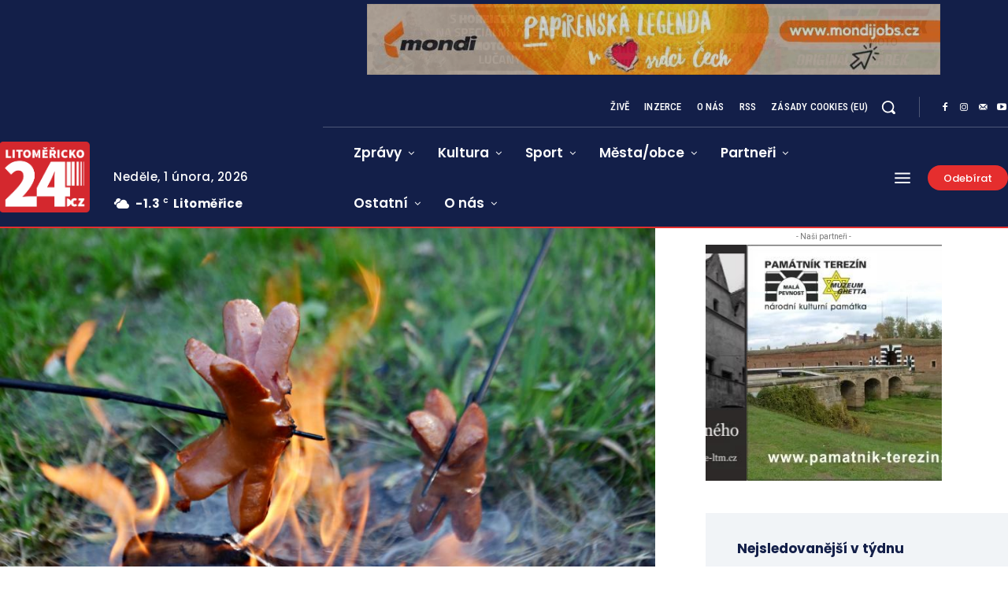

--- FILE ---
content_type: text/html; charset=utf-8
request_url: https://www.google.com/recaptcha/api2/anchor?ar=1&k=6Lcnv6orAAAAAICwJRsZV1uAA5Uh7lX5GPQxE6KZ&co=aHR0cHM6Ly93d3cubGl0b21lcmlja28yNC5jejo0NDM.&hl=cs&v=N67nZn4AqZkNcbeMu4prBgzg&theme=light&size=normal&anchor-ms=20000&execute-ms=30000&cb=kr0c92bjo3z2
body_size: 49534
content:
<!DOCTYPE HTML><html dir="ltr" lang="cs"><head><meta http-equiv="Content-Type" content="text/html; charset=UTF-8">
<meta http-equiv="X-UA-Compatible" content="IE=edge">
<title>reCAPTCHA</title>
<style type="text/css">
/* cyrillic-ext */
@font-face {
  font-family: 'Roboto';
  font-style: normal;
  font-weight: 400;
  font-stretch: 100%;
  src: url(//fonts.gstatic.com/s/roboto/v48/KFO7CnqEu92Fr1ME7kSn66aGLdTylUAMa3GUBHMdazTgWw.woff2) format('woff2');
  unicode-range: U+0460-052F, U+1C80-1C8A, U+20B4, U+2DE0-2DFF, U+A640-A69F, U+FE2E-FE2F;
}
/* cyrillic */
@font-face {
  font-family: 'Roboto';
  font-style: normal;
  font-weight: 400;
  font-stretch: 100%;
  src: url(//fonts.gstatic.com/s/roboto/v48/KFO7CnqEu92Fr1ME7kSn66aGLdTylUAMa3iUBHMdazTgWw.woff2) format('woff2');
  unicode-range: U+0301, U+0400-045F, U+0490-0491, U+04B0-04B1, U+2116;
}
/* greek-ext */
@font-face {
  font-family: 'Roboto';
  font-style: normal;
  font-weight: 400;
  font-stretch: 100%;
  src: url(//fonts.gstatic.com/s/roboto/v48/KFO7CnqEu92Fr1ME7kSn66aGLdTylUAMa3CUBHMdazTgWw.woff2) format('woff2');
  unicode-range: U+1F00-1FFF;
}
/* greek */
@font-face {
  font-family: 'Roboto';
  font-style: normal;
  font-weight: 400;
  font-stretch: 100%;
  src: url(//fonts.gstatic.com/s/roboto/v48/KFO7CnqEu92Fr1ME7kSn66aGLdTylUAMa3-UBHMdazTgWw.woff2) format('woff2');
  unicode-range: U+0370-0377, U+037A-037F, U+0384-038A, U+038C, U+038E-03A1, U+03A3-03FF;
}
/* math */
@font-face {
  font-family: 'Roboto';
  font-style: normal;
  font-weight: 400;
  font-stretch: 100%;
  src: url(//fonts.gstatic.com/s/roboto/v48/KFO7CnqEu92Fr1ME7kSn66aGLdTylUAMawCUBHMdazTgWw.woff2) format('woff2');
  unicode-range: U+0302-0303, U+0305, U+0307-0308, U+0310, U+0312, U+0315, U+031A, U+0326-0327, U+032C, U+032F-0330, U+0332-0333, U+0338, U+033A, U+0346, U+034D, U+0391-03A1, U+03A3-03A9, U+03B1-03C9, U+03D1, U+03D5-03D6, U+03F0-03F1, U+03F4-03F5, U+2016-2017, U+2034-2038, U+203C, U+2040, U+2043, U+2047, U+2050, U+2057, U+205F, U+2070-2071, U+2074-208E, U+2090-209C, U+20D0-20DC, U+20E1, U+20E5-20EF, U+2100-2112, U+2114-2115, U+2117-2121, U+2123-214F, U+2190, U+2192, U+2194-21AE, U+21B0-21E5, U+21F1-21F2, U+21F4-2211, U+2213-2214, U+2216-22FF, U+2308-230B, U+2310, U+2319, U+231C-2321, U+2336-237A, U+237C, U+2395, U+239B-23B7, U+23D0, U+23DC-23E1, U+2474-2475, U+25AF, U+25B3, U+25B7, U+25BD, U+25C1, U+25CA, U+25CC, U+25FB, U+266D-266F, U+27C0-27FF, U+2900-2AFF, U+2B0E-2B11, U+2B30-2B4C, U+2BFE, U+3030, U+FF5B, U+FF5D, U+1D400-1D7FF, U+1EE00-1EEFF;
}
/* symbols */
@font-face {
  font-family: 'Roboto';
  font-style: normal;
  font-weight: 400;
  font-stretch: 100%;
  src: url(//fonts.gstatic.com/s/roboto/v48/KFO7CnqEu92Fr1ME7kSn66aGLdTylUAMaxKUBHMdazTgWw.woff2) format('woff2');
  unicode-range: U+0001-000C, U+000E-001F, U+007F-009F, U+20DD-20E0, U+20E2-20E4, U+2150-218F, U+2190, U+2192, U+2194-2199, U+21AF, U+21E6-21F0, U+21F3, U+2218-2219, U+2299, U+22C4-22C6, U+2300-243F, U+2440-244A, U+2460-24FF, U+25A0-27BF, U+2800-28FF, U+2921-2922, U+2981, U+29BF, U+29EB, U+2B00-2BFF, U+4DC0-4DFF, U+FFF9-FFFB, U+10140-1018E, U+10190-1019C, U+101A0, U+101D0-101FD, U+102E0-102FB, U+10E60-10E7E, U+1D2C0-1D2D3, U+1D2E0-1D37F, U+1F000-1F0FF, U+1F100-1F1AD, U+1F1E6-1F1FF, U+1F30D-1F30F, U+1F315, U+1F31C, U+1F31E, U+1F320-1F32C, U+1F336, U+1F378, U+1F37D, U+1F382, U+1F393-1F39F, U+1F3A7-1F3A8, U+1F3AC-1F3AF, U+1F3C2, U+1F3C4-1F3C6, U+1F3CA-1F3CE, U+1F3D4-1F3E0, U+1F3ED, U+1F3F1-1F3F3, U+1F3F5-1F3F7, U+1F408, U+1F415, U+1F41F, U+1F426, U+1F43F, U+1F441-1F442, U+1F444, U+1F446-1F449, U+1F44C-1F44E, U+1F453, U+1F46A, U+1F47D, U+1F4A3, U+1F4B0, U+1F4B3, U+1F4B9, U+1F4BB, U+1F4BF, U+1F4C8-1F4CB, U+1F4D6, U+1F4DA, U+1F4DF, U+1F4E3-1F4E6, U+1F4EA-1F4ED, U+1F4F7, U+1F4F9-1F4FB, U+1F4FD-1F4FE, U+1F503, U+1F507-1F50B, U+1F50D, U+1F512-1F513, U+1F53E-1F54A, U+1F54F-1F5FA, U+1F610, U+1F650-1F67F, U+1F687, U+1F68D, U+1F691, U+1F694, U+1F698, U+1F6AD, U+1F6B2, U+1F6B9-1F6BA, U+1F6BC, U+1F6C6-1F6CF, U+1F6D3-1F6D7, U+1F6E0-1F6EA, U+1F6F0-1F6F3, U+1F6F7-1F6FC, U+1F700-1F7FF, U+1F800-1F80B, U+1F810-1F847, U+1F850-1F859, U+1F860-1F887, U+1F890-1F8AD, U+1F8B0-1F8BB, U+1F8C0-1F8C1, U+1F900-1F90B, U+1F93B, U+1F946, U+1F984, U+1F996, U+1F9E9, U+1FA00-1FA6F, U+1FA70-1FA7C, U+1FA80-1FA89, U+1FA8F-1FAC6, U+1FACE-1FADC, U+1FADF-1FAE9, U+1FAF0-1FAF8, U+1FB00-1FBFF;
}
/* vietnamese */
@font-face {
  font-family: 'Roboto';
  font-style: normal;
  font-weight: 400;
  font-stretch: 100%;
  src: url(//fonts.gstatic.com/s/roboto/v48/KFO7CnqEu92Fr1ME7kSn66aGLdTylUAMa3OUBHMdazTgWw.woff2) format('woff2');
  unicode-range: U+0102-0103, U+0110-0111, U+0128-0129, U+0168-0169, U+01A0-01A1, U+01AF-01B0, U+0300-0301, U+0303-0304, U+0308-0309, U+0323, U+0329, U+1EA0-1EF9, U+20AB;
}
/* latin-ext */
@font-face {
  font-family: 'Roboto';
  font-style: normal;
  font-weight: 400;
  font-stretch: 100%;
  src: url(//fonts.gstatic.com/s/roboto/v48/KFO7CnqEu92Fr1ME7kSn66aGLdTylUAMa3KUBHMdazTgWw.woff2) format('woff2');
  unicode-range: U+0100-02BA, U+02BD-02C5, U+02C7-02CC, U+02CE-02D7, U+02DD-02FF, U+0304, U+0308, U+0329, U+1D00-1DBF, U+1E00-1E9F, U+1EF2-1EFF, U+2020, U+20A0-20AB, U+20AD-20C0, U+2113, U+2C60-2C7F, U+A720-A7FF;
}
/* latin */
@font-face {
  font-family: 'Roboto';
  font-style: normal;
  font-weight: 400;
  font-stretch: 100%;
  src: url(//fonts.gstatic.com/s/roboto/v48/KFO7CnqEu92Fr1ME7kSn66aGLdTylUAMa3yUBHMdazQ.woff2) format('woff2');
  unicode-range: U+0000-00FF, U+0131, U+0152-0153, U+02BB-02BC, U+02C6, U+02DA, U+02DC, U+0304, U+0308, U+0329, U+2000-206F, U+20AC, U+2122, U+2191, U+2193, U+2212, U+2215, U+FEFF, U+FFFD;
}
/* cyrillic-ext */
@font-face {
  font-family: 'Roboto';
  font-style: normal;
  font-weight: 500;
  font-stretch: 100%;
  src: url(//fonts.gstatic.com/s/roboto/v48/KFO7CnqEu92Fr1ME7kSn66aGLdTylUAMa3GUBHMdazTgWw.woff2) format('woff2');
  unicode-range: U+0460-052F, U+1C80-1C8A, U+20B4, U+2DE0-2DFF, U+A640-A69F, U+FE2E-FE2F;
}
/* cyrillic */
@font-face {
  font-family: 'Roboto';
  font-style: normal;
  font-weight: 500;
  font-stretch: 100%;
  src: url(//fonts.gstatic.com/s/roboto/v48/KFO7CnqEu92Fr1ME7kSn66aGLdTylUAMa3iUBHMdazTgWw.woff2) format('woff2');
  unicode-range: U+0301, U+0400-045F, U+0490-0491, U+04B0-04B1, U+2116;
}
/* greek-ext */
@font-face {
  font-family: 'Roboto';
  font-style: normal;
  font-weight: 500;
  font-stretch: 100%;
  src: url(//fonts.gstatic.com/s/roboto/v48/KFO7CnqEu92Fr1ME7kSn66aGLdTylUAMa3CUBHMdazTgWw.woff2) format('woff2');
  unicode-range: U+1F00-1FFF;
}
/* greek */
@font-face {
  font-family: 'Roboto';
  font-style: normal;
  font-weight: 500;
  font-stretch: 100%;
  src: url(//fonts.gstatic.com/s/roboto/v48/KFO7CnqEu92Fr1ME7kSn66aGLdTylUAMa3-UBHMdazTgWw.woff2) format('woff2');
  unicode-range: U+0370-0377, U+037A-037F, U+0384-038A, U+038C, U+038E-03A1, U+03A3-03FF;
}
/* math */
@font-face {
  font-family: 'Roboto';
  font-style: normal;
  font-weight: 500;
  font-stretch: 100%;
  src: url(//fonts.gstatic.com/s/roboto/v48/KFO7CnqEu92Fr1ME7kSn66aGLdTylUAMawCUBHMdazTgWw.woff2) format('woff2');
  unicode-range: U+0302-0303, U+0305, U+0307-0308, U+0310, U+0312, U+0315, U+031A, U+0326-0327, U+032C, U+032F-0330, U+0332-0333, U+0338, U+033A, U+0346, U+034D, U+0391-03A1, U+03A3-03A9, U+03B1-03C9, U+03D1, U+03D5-03D6, U+03F0-03F1, U+03F4-03F5, U+2016-2017, U+2034-2038, U+203C, U+2040, U+2043, U+2047, U+2050, U+2057, U+205F, U+2070-2071, U+2074-208E, U+2090-209C, U+20D0-20DC, U+20E1, U+20E5-20EF, U+2100-2112, U+2114-2115, U+2117-2121, U+2123-214F, U+2190, U+2192, U+2194-21AE, U+21B0-21E5, U+21F1-21F2, U+21F4-2211, U+2213-2214, U+2216-22FF, U+2308-230B, U+2310, U+2319, U+231C-2321, U+2336-237A, U+237C, U+2395, U+239B-23B7, U+23D0, U+23DC-23E1, U+2474-2475, U+25AF, U+25B3, U+25B7, U+25BD, U+25C1, U+25CA, U+25CC, U+25FB, U+266D-266F, U+27C0-27FF, U+2900-2AFF, U+2B0E-2B11, U+2B30-2B4C, U+2BFE, U+3030, U+FF5B, U+FF5D, U+1D400-1D7FF, U+1EE00-1EEFF;
}
/* symbols */
@font-face {
  font-family: 'Roboto';
  font-style: normal;
  font-weight: 500;
  font-stretch: 100%;
  src: url(//fonts.gstatic.com/s/roboto/v48/KFO7CnqEu92Fr1ME7kSn66aGLdTylUAMaxKUBHMdazTgWw.woff2) format('woff2');
  unicode-range: U+0001-000C, U+000E-001F, U+007F-009F, U+20DD-20E0, U+20E2-20E4, U+2150-218F, U+2190, U+2192, U+2194-2199, U+21AF, U+21E6-21F0, U+21F3, U+2218-2219, U+2299, U+22C4-22C6, U+2300-243F, U+2440-244A, U+2460-24FF, U+25A0-27BF, U+2800-28FF, U+2921-2922, U+2981, U+29BF, U+29EB, U+2B00-2BFF, U+4DC0-4DFF, U+FFF9-FFFB, U+10140-1018E, U+10190-1019C, U+101A0, U+101D0-101FD, U+102E0-102FB, U+10E60-10E7E, U+1D2C0-1D2D3, U+1D2E0-1D37F, U+1F000-1F0FF, U+1F100-1F1AD, U+1F1E6-1F1FF, U+1F30D-1F30F, U+1F315, U+1F31C, U+1F31E, U+1F320-1F32C, U+1F336, U+1F378, U+1F37D, U+1F382, U+1F393-1F39F, U+1F3A7-1F3A8, U+1F3AC-1F3AF, U+1F3C2, U+1F3C4-1F3C6, U+1F3CA-1F3CE, U+1F3D4-1F3E0, U+1F3ED, U+1F3F1-1F3F3, U+1F3F5-1F3F7, U+1F408, U+1F415, U+1F41F, U+1F426, U+1F43F, U+1F441-1F442, U+1F444, U+1F446-1F449, U+1F44C-1F44E, U+1F453, U+1F46A, U+1F47D, U+1F4A3, U+1F4B0, U+1F4B3, U+1F4B9, U+1F4BB, U+1F4BF, U+1F4C8-1F4CB, U+1F4D6, U+1F4DA, U+1F4DF, U+1F4E3-1F4E6, U+1F4EA-1F4ED, U+1F4F7, U+1F4F9-1F4FB, U+1F4FD-1F4FE, U+1F503, U+1F507-1F50B, U+1F50D, U+1F512-1F513, U+1F53E-1F54A, U+1F54F-1F5FA, U+1F610, U+1F650-1F67F, U+1F687, U+1F68D, U+1F691, U+1F694, U+1F698, U+1F6AD, U+1F6B2, U+1F6B9-1F6BA, U+1F6BC, U+1F6C6-1F6CF, U+1F6D3-1F6D7, U+1F6E0-1F6EA, U+1F6F0-1F6F3, U+1F6F7-1F6FC, U+1F700-1F7FF, U+1F800-1F80B, U+1F810-1F847, U+1F850-1F859, U+1F860-1F887, U+1F890-1F8AD, U+1F8B0-1F8BB, U+1F8C0-1F8C1, U+1F900-1F90B, U+1F93B, U+1F946, U+1F984, U+1F996, U+1F9E9, U+1FA00-1FA6F, U+1FA70-1FA7C, U+1FA80-1FA89, U+1FA8F-1FAC6, U+1FACE-1FADC, U+1FADF-1FAE9, U+1FAF0-1FAF8, U+1FB00-1FBFF;
}
/* vietnamese */
@font-face {
  font-family: 'Roboto';
  font-style: normal;
  font-weight: 500;
  font-stretch: 100%;
  src: url(//fonts.gstatic.com/s/roboto/v48/KFO7CnqEu92Fr1ME7kSn66aGLdTylUAMa3OUBHMdazTgWw.woff2) format('woff2');
  unicode-range: U+0102-0103, U+0110-0111, U+0128-0129, U+0168-0169, U+01A0-01A1, U+01AF-01B0, U+0300-0301, U+0303-0304, U+0308-0309, U+0323, U+0329, U+1EA0-1EF9, U+20AB;
}
/* latin-ext */
@font-face {
  font-family: 'Roboto';
  font-style: normal;
  font-weight: 500;
  font-stretch: 100%;
  src: url(//fonts.gstatic.com/s/roboto/v48/KFO7CnqEu92Fr1ME7kSn66aGLdTylUAMa3KUBHMdazTgWw.woff2) format('woff2');
  unicode-range: U+0100-02BA, U+02BD-02C5, U+02C7-02CC, U+02CE-02D7, U+02DD-02FF, U+0304, U+0308, U+0329, U+1D00-1DBF, U+1E00-1E9F, U+1EF2-1EFF, U+2020, U+20A0-20AB, U+20AD-20C0, U+2113, U+2C60-2C7F, U+A720-A7FF;
}
/* latin */
@font-face {
  font-family: 'Roboto';
  font-style: normal;
  font-weight: 500;
  font-stretch: 100%;
  src: url(//fonts.gstatic.com/s/roboto/v48/KFO7CnqEu92Fr1ME7kSn66aGLdTylUAMa3yUBHMdazQ.woff2) format('woff2');
  unicode-range: U+0000-00FF, U+0131, U+0152-0153, U+02BB-02BC, U+02C6, U+02DA, U+02DC, U+0304, U+0308, U+0329, U+2000-206F, U+20AC, U+2122, U+2191, U+2193, U+2212, U+2215, U+FEFF, U+FFFD;
}
/* cyrillic-ext */
@font-face {
  font-family: 'Roboto';
  font-style: normal;
  font-weight: 900;
  font-stretch: 100%;
  src: url(//fonts.gstatic.com/s/roboto/v48/KFO7CnqEu92Fr1ME7kSn66aGLdTylUAMa3GUBHMdazTgWw.woff2) format('woff2');
  unicode-range: U+0460-052F, U+1C80-1C8A, U+20B4, U+2DE0-2DFF, U+A640-A69F, U+FE2E-FE2F;
}
/* cyrillic */
@font-face {
  font-family: 'Roboto';
  font-style: normal;
  font-weight: 900;
  font-stretch: 100%;
  src: url(//fonts.gstatic.com/s/roboto/v48/KFO7CnqEu92Fr1ME7kSn66aGLdTylUAMa3iUBHMdazTgWw.woff2) format('woff2');
  unicode-range: U+0301, U+0400-045F, U+0490-0491, U+04B0-04B1, U+2116;
}
/* greek-ext */
@font-face {
  font-family: 'Roboto';
  font-style: normal;
  font-weight: 900;
  font-stretch: 100%;
  src: url(//fonts.gstatic.com/s/roboto/v48/KFO7CnqEu92Fr1ME7kSn66aGLdTylUAMa3CUBHMdazTgWw.woff2) format('woff2');
  unicode-range: U+1F00-1FFF;
}
/* greek */
@font-face {
  font-family: 'Roboto';
  font-style: normal;
  font-weight: 900;
  font-stretch: 100%;
  src: url(//fonts.gstatic.com/s/roboto/v48/KFO7CnqEu92Fr1ME7kSn66aGLdTylUAMa3-UBHMdazTgWw.woff2) format('woff2');
  unicode-range: U+0370-0377, U+037A-037F, U+0384-038A, U+038C, U+038E-03A1, U+03A3-03FF;
}
/* math */
@font-face {
  font-family: 'Roboto';
  font-style: normal;
  font-weight: 900;
  font-stretch: 100%;
  src: url(//fonts.gstatic.com/s/roboto/v48/KFO7CnqEu92Fr1ME7kSn66aGLdTylUAMawCUBHMdazTgWw.woff2) format('woff2');
  unicode-range: U+0302-0303, U+0305, U+0307-0308, U+0310, U+0312, U+0315, U+031A, U+0326-0327, U+032C, U+032F-0330, U+0332-0333, U+0338, U+033A, U+0346, U+034D, U+0391-03A1, U+03A3-03A9, U+03B1-03C9, U+03D1, U+03D5-03D6, U+03F0-03F1, U+03F4-03F5, U+2016-2017, U+2034-2038, U+203C, U+2040, U+2043, U+2047, U+2050, U+2057, U+205F, U+2070-2071, U+2074-208E, U+2090-209C, U+20D0-20DC, U+20E1, U+20E5-20EF, U+2100-2112, U+2114-2115, U+2117-2121, U+2123-214F, U+2190, U+2192, U+2194-21AE, U+21B0-21E5, U+21F1-21F2, U+21F4-2211, U+2213-2214, U+2216-22FF, U+2308-230B, U+2310, U+2319, U+231C-2321, U+2336-237A, U+237C, U+2395, U+239B-23B7, U+23D0, U+23DC-23E1, U+2474-2475, U+25AF, U+25B3, U+25B7, U+25BD, U+25C1, U+25CA, U+25CC, U+25FB, U+266D-266F, U+27C0-27FF, U+2900-2AFF, U+2B0E-2B11, U+2B30-2B4C, U+2BFE, U+3030, U+FF5B, U+FF5D, U+1D400-1D7FF, U+1EE00-1EEFF;
}
/* symbols */
@font-face {
  font-family: 'Roboto';
  font-style: normal;
  font-weight: 900;
  font-stretch: 100%;
  src: url(//fonts.gstatic.com/s/roboto/v48/KFO7CnqEu92Fr1ME7kSn66aGLdTylUAMaxKUBHMdazTgWw.woff2) format('woff2');
  unicode-range: U+0001-000C, U+000E-001F, U+007F-009F, U+20DD-20E0, U+20E2-20E4, U+2150-218F, U+2190, U+2192, U+2194-2199, U+21AF, U+21E6-21F0, U+21F3, U+2218-2219, U+2299, U+22C4-22C6, U+2300-243F, U+2440-244A, U+2460-24FF, U+25A0-27BF, U+2800-28FF, U+2921-2922, U+2981, U+29BF, U+29EB, U+2B00-2BFF, U+4DC0-4DFF, U+FFF9-FFFB, U+10140-1018E, U+10190-1019C, U+101A0, U+101D0-101FD, U+102E0-102FB, U+10E60-10E7E, U+1D2C0-1D2D3, U+1D2E0-1D37F, U+1F000-1F0FF, U+1F100-1F1AD, U+1F1E6-1F1FF, U+1F30D-1F30F, U+1F315, U+1F31C, U+1F31E, U+1F320-1F32C, U+1F336, U+1F378, U+1F37D, U+1F382, U+1F393-1F39F, U+1F3A7-1F3A8, U+1F3AC-1F3AF, U+1F3C2, U+1F3C4-1F3C6, U+1F3CA-1F3CE, U+1F3D4-1F3E0, U+1F3ED, U+1F3F1-1F3F3, U+1F3F5-1F3F7, U+1F408, U+1F415, U+1F41F, U+1F426, U+1F43F, U+1F441-1F442, U+1F444, U+1F446-1F449, U+1F44C-1F44E, U+1F453, U+1F46A, U+1F47D, U+1F4A3, U+1F4B0, U+1F4B3, U+1F4B9, U+1F4BB, U+1F4BF, U+1F4C8-1F4CB, U+1F4D6, U+1F4DA, U+1F4DF, U+1F4E3-1F4E6, U+1F4EA-1F4ED, U+1F4F7, U+1F4F9-1F4FB, U+1F4FD-1F4FE, U+1F503, U+1F507-1F50B, U+1F50D, U+1F512-1F513, U+1F53E-1F54A, U+1F54F-1F5FA, U+1F610, U+1F650-1F67F, U+1F687, U+1F68D, U+1F691, U+1F694, U+1F698, U+1F6AD, U+1F6B2, U+1F6B9-1F6BA, U+1F6BC, U+1F6C6-1F6CF, U+1F6D3-1F6D7, U+1F6E0-1F6EA, U+1F6F0-1F6F3, U+1F6F7-1F6FC, U+1F700-1F7FF, U+1F800-1F80B, U+1F810-1F847, U+1F850-1F859, U+1F860-1F887, U+1F890-1F8AD, U+1F8B0-1F8BB, U+1F8C0-1F8C1, U+1F900-1F90B, U+1F93B, U+1F946, U+1F984, U+1F996, U+1F9E9, U+1FA00-1FA6F, U+1FA70-1FA7C, U+1FA80-1FA89, U+1FA8F-1FAC6, U+1FACE-1FADC, U+1FADF-1FAE9, U+1FAF0-1FAF8, U+1FB00-1FBFF;
}
/* vietnamese */
@font-face {
  font-family: 'Roboto';
  font-style: normal;
  font-weight: 900;
  font-stretch: 100%;
  src: url(//fonts.gstatic.com/s/roboto/v48/KFO7CnqEu92Fr1ME7kSn66aGLdTylUAMa3OUBHMdazTgWw.woff2) format('woff2');
  unicode-range: U+0102-0103, U+0110-0111, U+0128-0129, U+0168-0169, U+01A0-01A1, U+01AF-01B0, U+0300-0301, U+0303-0304, U+0308-0309, U+0323, U+0329, U+1EA0-1EF9, U+20AB;
}
/* latin-ext */
@font-face {
  font-family: 'Roboto';
  font-style: normal;
  font-weight: 900;
  font-stretch: 100%;
  src: url(//fonts.gstatic.com/s/roboto/v48/KFO7CnqEu92Fr1ME7kSn66aGLdTylUAMa3KUBHMdazTgWw.woff2) format('woff2');
  unicode-range: U+0100-02BA, U+02BD-02C5, U+02C7-02CC, U+02CE-02D7, U+02DD-02FF, U+0304, U+0308, U+0329, U+1D00-1DBF, U+1E00-1E9F, U+1EF2-1EFF, U+2020, U+20A0-20AB, U+20AD-20C0, U+2113, U+2C60-2C7F, U+A720-A7FF;
}
/* latin */
@font-face {
  font-family: 'Roboto';
  font-style: normal;
  font-weight: 900;
  font-stretch: 100%;
  src: url(//fonts.gstatic.com/s/roboto/v48/KFO7CnqEu92Fr1ME7kSn66aGLdTylUAMa3yUBHMdazQ.woff2) format('woff2');
  unicode-range: U+0000-00FF, U+0131, U+0152-0153, U+02BB-02BC, U+02C6, U+02DA, U+02DC, U+0304, U+0308, U+0329, U+2000-206F, U+20AC, U+2122, U+2191, U+2193, U+2212, U+2215, U+FEFF, U+FFFD;
}

</style>
<link rel="stylesheet" type="text/css" href="https://www.gstatic.com/recaptcha/releases/N67nZn4AqZkNcbeMu4prBgzg/styles__ltr.css">
<script nonce="Hnlj_ynGBJ89ujrBVp0w-A" type="text/javascript">window['__recaptcha_api'] = 'https://www.google.com/recaptcha/api2/';</script>
<script type="text/javascript" src="https://www.gstatic.com/recaptcha/releases/N67nZn4AqZkNcbeMu4prBgzg/recaptcha__cs.js" nonce="Hnlj_ynGBJ89ujrBVp0w-A">
      
    </script></head>
<body><div id="rc-anchor-alert" class="rc-anchor-alert"></div>
<input type="hidden" id="recaptcha-token" value="[base64]">
<script type="text/javascript" nonce="Hnlj_ynGBJ89ujrBVp0w-A">
      recaptcha.anchor.Main.init("[\x22ainput\x22,[\x22bgdata\x22,\x22\x22,\[base64]/[base64]/MjU1Ong/[base64]/[base64]/[base64]/[base64]/[base64]/[base64]/[base64]/[base64]/[base64]/[base64]/[base64]/[base64]/[base64]/[base64]/[base64]\\u003d\x22,\[base64]\\u003d\\u003d\x22,\x22w5Epw6xkw6LCocOBwq84w4LCkcKHwqnDu8K7EMOnw7oTQXZMVsKpcFPCvmzCgQjDl8KwXVAxwqt2w58Tw73CgSpfw6XCh8K2wrctIcOJwq/[base64]/CiF/DvEQ8w6Fzdh9yeQZQw4ZGUw9ow6DDvR1MMcO8e8KnBSVBLBLDiMKOwrhDwpLDv34QwqnCqDZ7JcK/VsKwTnrCqGPDt8KdAcKLwobDmcOGD8KBcMKvOysiw7N8wrDCszpBSsOEwrA8wrvCp8KMHx/DtcOUwrlDO2TClDB3w7HDhXPDv8OgPsOZWcOtaMOjKg/[base64]/SSkow7zCthIzAUglw6XDvXtKf2nDksKpUzjDqcKlwpQ2w7hFZMObUhldQMOiH0Ndw45cwqAMw43Dq8OwwrwDOT94woJkL8OowrPDhXlAexhUw4o5C27ClsK5wo9ewootwonDp8KQw5g7wo5jwrvDmMKaw5/CmEnDp8KFWyVxIHNXwpJ+wpVmR8Otw4XDqEEiEk/DgsKrwpdBwqgOQsKow79NV37ChyN5w5o3wrDCsXLDggUWwprDu1fCvCHCvcO+w4A6LScsw7V5F8KKZcKdw43CpB3CpzfCsj/DisOSw7nCjsKOWMOJMcOWw4FEwrgGMlJhYsOhO8Oxw402U3tOFXwJOMKOH1xFdibDssKcwqYKwrseLj3DisKVX8OzIcKMw4HDgcK6GA9Cw4HClyx8wrgfKMKse8KOwqTCjFXCsMONXcKMw7VhZynDp8Ojw4xKwpM/w4rCt8OpaMKdRil0aMKIw4vCn8OXwoASUcO9w47Ci8KMbnUDWsKIw40wwpIEVcOPw7oMw68EccOiw68owqFEPcOowo8/w7nDginDrWDCk8KLw4c0wpjDug3DknpeasKVw6p3wojCisKZw7DCu0/DtcKUw69hTDzCpsOEwr7CkkvDv8OnwoXDvTPCtsKqdMKhcUcNGWDDjwPCq8K1XcK5FsKmf3dpRw5zw4cDw4jCk8KmGsOFLsK4w4FRUThFwpVldTvDkS5KXGzCng3CvMKPwqPDh8OQw7d2AmnDvcKAw7XDnXdZwoIkCsKfw77DoC/Cvhd4EcOkw5QKEHwOI8OYIcKBMG/[base64]/CvFoww6XCrW/[base64]/[base64]/CqcKiw6Rww5FVNsOGRMKEw65sw4bCii98BWknB8OUARh2S8KwHwvDgwNLT3siwqfCn8OIw4PCnMKOQMOTUcKgVm9Ew6ZYwr7Cq0MUWcKoa1/[base64]/[base64]/CugHDq8OydcK0QEPCvzvDtsOYcjHCvAfDvMKLc8KZbUgJSkRIOlXDn8KIw4kEwqVmBiNOw5XCqsKww4DDjMKww73ChnJ+K8KTYgHDtCcfw5nCgMOsU8OPwpvDoQDDg8Klw657W8KRwqzDsMOBSQwIL8Kow7/CuWUkYFp0w77Dp8K8w64uXx3CsMKdw6fDi8OywonDnykaw5c6w7PCmTjDocOnRFNxP2M1w4FeccKdw75YXUrDicK8woTDsFABO8KOCcOcw6Asw6s0D8KZGB3DjSIMIsOrw5B+woMWZlg/[base64]/[base64]/EX5KwqkJwq3Cs8KAw67DhkB4QcKFw4fCuWd7wpXDusO/Y8OQVGLCqBDDlinChsKKTE3DlMKib8OCw6B2DgccZFLDhMOJaW3DnAFnfwZaPUPDsVDDlcOyL8OxCsOQTCLDjWvCvWLDswhJwqIoGsKVeMKPw6/Ci0kkFFTCucKrHhN3w5B2wqoew70fegwlw68ULXvDoQzCh2MIw4XCn8Kjw4F0w5nDvcKnRmwnDMKZdsOOw7xfC8OhwodBB1Jnw6rCp30SfsO0Y8KgEMOxwoksbcKOw5HDuhYcJUAVSMO/X8K1w6M4bmzDnHJ9McOzwp/ClQDDnWUiw5jDuwTDj8K8w4rDvE07WncIDcO6wrxOG8KCwqPDncKcwrXDqD4Zw5BsUlwqGsOKw47CpnEuX8K5wrDCkkZXHWPCojcVSsOiVcKZUAHDm8OudcOhwo0Zwp/[base64]/Do8Ojw77DmEYkDTEAWjU7wpJqw7d5w4gHA8O/acOKVMKTUlYaET7CrXI0J8OrZTwjwpHCjg9uw7HDr3bDqDfDu8KewqDDocKWKsOzEMKCKGnDv1DCvMOCw6vDs8KeMgHDssO2XcOmwrbDsm/DkMKdYsKZFg5ddAodI8KDwrLDsH3Du8OWKsOcw47CnF7Dr8OFwp03wrclw6QbGMOUNQbDtcKgwqDClMOZwq40w48KGQbCkUUTacOzw43ClDrDosOBdsO/cMKIw5l+w4bDvgLDkU9oZcKAesOvGGRaGsKWX8O2wocqNMOJSFzCkcKuwonDkMONWCPCumc2Y8K5D0jDlsOOw6kCw5djP25dY8KgYcKfw7/CvMODw4vCvcOmwpXCr1XDrMKgw5xZHhrCsEDCoMK0dsOgwr/[base64]/[base64]/[base64]/DiwjCp8Kiwo7DjXJLAsOjwpIowrZjwqRpwpk7wrdTwqF5BnlNJ8KUS8K6w5JXeMKFwpTDssKQw6/DqcOkBcO0eBXCo8K6ZjVAA8OTUB3DncKHTMObBARUBMOuPXpPwpTDnCAAcsKbw7wUw5DCt8KjwoHCu8KQw6vCoRXCh3TCm8KVGyoFZ3MmwrfCsWPDlGfCi2nCs8K9w7oLwoopw6xAUih2SQbCuHYAwoEjw4BawojDowfDnXDDvcKTE1FJw4/[base64]/Dghkpwod+NMKOA8KAwqbCjT8Ow5/CqcOLcsOewr5uw7IewqnCoCkvFlPDvULCjMKpw6rCoQPDs2gYWRoDOMKwwrZLwq3CuMOqwrPDu2/DuBAOwrVEcsOjwr7CmsKLw5PCoAIXwo9aNcKzwpTCmcOmKkg/wp5xMcOveMKYw6knfibCgkEQw5bCiMKIe0UQVG/Cn8K+EcOKwq/Du8K8O8Obw6UpNsOmVGrDrXzDlMKsSMO0w7/[base64]/[base64]/DhR3DqipCSyzCoMO9a8KJwqVww6NDFcKowpTDqVzDsSlww6IFUsOtAcKCw7jCskMZwrx6ZRLDlMKvw6jChlzDsMOrwpZRw4Y6LnrCjUMvT13CuDfClMK0HMO5AcK2wrDCgcO2wr5YM8Oqwpx/fWTDhsKmIjfDvmJiKWTClcOuw4nDoMKOwolGwrTCmMK/w5Vmw61ow6g6w7HCuiVLw6UQwp4Ow6wtTMKzbsKWWMKVw74GNMK/wpRQV8Okw5sUwrtIwoVFw4fCnMObEMOlw63CkSckwqN2w7wWRRNLw5/DnsKqwo7DkxfCmsOxCMKjw5sYB8OuwqBff0/ClMKDwqDCjxrChsKyNMKBw4zDj0DClcKvwoBtwprClRFeWQclTMOCwpM3wqfCnMKYbMOjwqTCr8OgwrnCm8OtBSIiGMK4FcK4fyhbFwXCjjVTwpM7fHjDvMKOH8OLf8KlwrFbwpLCgmICwoLCo8KiO8O9dT/Cq8KhwpFnLi7CjsO1GFxpwqZVU8Kaw75mw63CtAfCkRPCtDLDqMOTF8OYwpXDrX/DkMKpw6PDmXQmL8KyKsO+w6LChEzCqsKAWcOGwobClsO/fgZvwrzCoCTDtDLDuDc+Z8OnKHNjGMOpw5/CpcKEOnbCogPCiRnDr8K9wqRtwp8GIMOFw6TDl8KMwqwfwoc0BcOtJhttwodwKV3DucOPD8OAwp3CkD0RGCbDojPDgMKsw5LChcOPw7TDliodw57DlV/CuMOrw6lPwq3Crx0WacKAE8Otw7zCosO5DSjCuGpbw6DDpsOKwqV5wobDgjPDpcK+XyUxcRQMVD89f8KWw5PCslJIRMKiw5MwPcOHdUjClMKbwqXCiMOrw69fNm95FFYheS5GbsKkw6QYAiPCi8O/[base64]/DtgUuwpAjT8O1JT9zacOZw6rCgkZPw71KwqHCm1xIw5zDrjVIYAXDgcOcwo4yAMKFw6bClsKdwoVVAQjDimkdR3kACcOnN1BbXnnCicOCRmBLYVZrw7rCo8O/wozDvMOkfk0zIcKKwooVwpkDw6fDsMKjIg7CoR9rRsOQXjnDk8KNIQDDuMOQIcKuwr5jwpLDhE7Dj1HChjnCj3zCnE/[base64]/CoMKDcsORw43CqRhWw6NuwrVhMhrCisO7B8O1wrdNEmNIEWxPDMKDCCZgTgPDnzhLPg9gwpbCkT/CjcKCw7jCjMOTwpQhLTPClMK2w4cKSB/CjsOcejkowokaVHpDOMOVw7jDt8Kvw7F/w7YLbSjCnEN8R8Kqw5V2XcKpw5IiwqZdfsKwwpVwNlohwqZ7N8K/[base64]/[base64]/[base64]/DlBkgw4bClcKXFcO1wqrClcK1PsKQKMKPw4JZwpZlw6zCrmDCqk8zwrDCigVnwrPCsQ7DocOGPsOxSmp2EcK7CGQdwonChcKJw5NVd8OxUzfCg2DDozfCs8OMDAxyLsOmw53Cq17Cm8O/w7XChHpzATvCrcOmw63ClsO6w4DCqBdOwrjDmcOuwp10w7ozw4ZVG1I7w4vDjsKXHzbCu8OyUAXDg1zDrsOyOU5PwroFwpFYw4Jlw5vCh1sJw4MmLMOww7UHwoDDlwdSfsOXwrjCuMOpJ8OsfTN0dHkvfyjDj8K/TsOtSsOFw74sT8OXBsO0R8KNPcKXwq7CowDCnBN6TFvDtMOHb23DgsKwwonDn8OCWArCncOxYiABQFHDgTdlwqDCnMKwcMKEfsOGw6/DgxHChCp9w4jDvsOyDG/Dpn8GQRjCjgAvUyRRfyvCknRSw4MjwqE5LwB/wqN0bsKTd8KScsOtwrHCrsKKwqbCpHzCgWpXw7B3w5BNKgHCuF3CvFEBHcO2w4MCYH3CnsO9a8K8DsKhYsKxGsObw5rDnCrCjW/[base64]/DhRRawpFNw4xjGg3Cmi4tG8OJYTwOfzTDs8Kwwr3ChV/CtcOsw71dR8O0LMK4wqgZw5bCmcKhN8KCwrgKw40Ywot0THbCvTpEwpYmw6kdwonDrsOeE8Oqwr/DmBQiwrMwYMODH17Dn0IVw5UNBhg3w6/[base64]/CnU3DvcOywr9vNDrCtsKwSVfDqAIaUUXCi8OUKsKdRcOkw458CsKCwoBTZm11C3bCqSYGGBhGw59/U2k9eRYMSUMVw5saw7Euwp4ew6TCpyk2w5ciwqldHcOWwpstVsKcF8Okw7x5w4t/dVFBwohqDcKWw6p0w6TDlFdIw6UuZMKKZB9rwrXCnMOVAsOwwowGcwQoMcKlP0rDnzV+wrbDjsOaE3TCgjTCmMOVOMKYfcKLZMOAwqXCrVE3wqUxwqDDuE3DgcOqHcOlw4/DucKuw69VwoN6w49gbBXCnMOpI8ObH8KQR2bDhkfDvcOMw6TDmWc8wrp3w67DocOdwoh5wo7CtMKeUMKwXsK6DMK4T2/[base64]/Ds8O9aMOJwoLClsKWX8KuMRMjXTLCkcK3QcK5VllXw5PCgXoyFsOOOwZjwq7DgcOKa3/CgsKZw5IvF8KNasOlwqZww7V9QcOcw54BHBxdYyVdcxvCp8O/EMKeEwTDtcOoBsOQWXApwoTCocKeacKBYSvDl8Kdw4UhB8KiwqVmw5AAeQJBDcK6AGrCqybCuMO7HcKsGAfCp8KvwrQ4woRuwprDlcOHw6DCuis0wpA0wpN4L8KeBsOrHj8CFcOzw4DCkz8scHzDhcK3QRAse8Kqf0NqwqxQSAfDrsK3B8Omfi/[base64]/Dl8KmElPDrkVDNns/w5QOVsOcwr7CucOmbsOZBGULPA5gwoUTw4vCs8Obe1NyQMOrw4cXw5d2eEczW23DncKbZicxUlvDi8OXw7jChHDCnMOzJwZdOVLDq8K/dwbDosOaw6XDuj3DgjAGRcKuw4BVw4nDpiw+wo7DmFdpHMOrw5d7w5NEw65zN8KSY8KdAsOwZcK7woYDwrwpwpMVX8OjHMOGIcOnw7vCuMO1wrXDhRhRw4PDsEw3BMO1asKZZsKUZ8OlEhRwWMOMw5XDhMOiwp3CrMKSYmkVYcKPWCBswr/DpMK2w7fCg8K/IsOeFQNOWQIxVU8ES8OmbMKRwobCtMKkwo0kw63CvMOIw7V6acOQQ8OFVsOpw5dgw6/ChcOiw7jDjMOjwqJHGW3CqhLCucOfVz3Cl8Klw5PDgRrDgkvCpcKIwqhVHsOrdcORw5jCqSjDggpFwqDDgcOVYcO3w5vCusO9w5JkPMOVw7LDu8OWC8O1wrBoRsK2RinClMKsw6DCmxk4wqbDqMKrfhjDun/DlcOEw6Byw797OMKHw7ZQQsOfQSPCvsO4Ei/CmkvDq15SNcOaNXnCklfDtD3Cg1vDhHPDiVJQEMOWcMOHwojDmsKOw57Cnz/[base64]/[base64]/[base64]/CkMONw5LCvsKaKMOIw7vDpWPDpMOrKsKgJGkGw4/CrMKLY38HfMODQzcewr4jwqofwoEcV8O7MwrCocK4w588Y8KJUR1Hw4clwp/[base64]/[base64]/DtE8QVsK4FcOFYTPCoSkpwoTDvcKtwqwNw6MZWMKWw6Yaw7h/woBGVMOqwq7Cu8O6AsOkFTjCrTh8wq3CsR7Dq8Kjw4gWHMKxw6/Cnw0HB1LDrRxMCU7Dj0dsw5zCj8O1w7h5HzEHXcOfwojCnsKXTMOow7MJwrQkRMKvwoUJFMKmEW07MWhOwozCtMOiwo7CvsOjORMuwrQGfcKXbSzCjGzCo8KywrUEFGkHwpVnw7wpFsOiK8OOw7Y6WERkURDCjcOVRsO9Y8KtEMKnw74/[base64]/DkcKyw4Iswpx8VXl1w4ASw4PCuQ/CnUQbO8OkeGJ7wrFrYsKJHMOMw4XClBlqwp1Bw4XChWPDgmDDtcK/P13CjXzCtlNmw4wScSzDp8KQwpUONsOFw77DlW7DqF/Cpxh9f8KJd8OLX8OiKQIVJ1VOwpUqwrPDtiJ3HMOYwq3Do8O2w4VKVMOKMcKkw64Sw4kNAMKcwpHDhAnDoTzCrMOUcznDrcKdCMKkwq/CqHACPHHDrAbCkMOmw6NeBMO/HcK0wrtvw6FdRX7CrcOyHcOYNA16w6vDrl1Uw7FpVHXCghNew4Fywqpjw5IKTGbCpw/Cr8OSwrzCmMKbw4DDvnrDmMOnwqgfw4Fsw4IqesK6V8OlS8KvXCXCosOOw5bDgCHCt8O/[base64]/I1XChkzChcOfwrrCrSVbw6PCmsKWw7zCg8OKVcOGWm/Ct8K1wprCncOAwoVhwpHCuA8cX051w6fDg8KyFAc7JcO5w7pYVkjCrsO0IE/Cq0JCwo4wwoxgw6BkPjIaw7HDgMK/ShrDnBwvwqDCuTF0UMKNw77CsMKJw4x9w6duUMO5BF7CkR/DqGcXEcKLwq0sw4rDtXBgw7RHFsKww5rCjsKiBjjDhFdBwovCmn52wpZPRUTCpAjClcKUw6HCsUvCrBXDsy9Ud8K+wpTCs8ONw6/CnTB6w53Dg8OPVXzChMKlw5vCksOyCwxQw5LDiT9VIAo4wofDssKNwrvCon4VCUjClkbClsKVG8OePXJmwrDDnsO/EMONwp5Nw7U+wq7Cj0jCoXkaPw7DrsKheMKzwoINw5bDq3jDsFcPw4rCglXCksOvDAYaGQpjSEjDkn5/wpLDqEnDssOGw5bCtgvCnsOafsKIwo7Cq8OgFsOzJR/[base64]/I8KtKGPDl2HDrMK6OQwXPRXDvMK+fyLDrkwew4AXw5UaOVEzFUzCgcKKVlLCssK9dcKVasOewqlVK8KlUEU9w5zDoWjDiwkAw6cxRAdXw75MwofDunHDtxoQMWZfw5PDpMKLw4oBwpc/MMKiwqYcwpHCncObw4jDmAzDucOMw4PCjHchGRTCssOaw71jcsOIw6NAwrLCsCtGw4t2TFNCF8O6wrVzwqzCisKYw4hOaMKOAcO/J8KweFBRw5MFw6vDi8OGw6nCiXrCpl5Ednsqw6rCngRPw5l+JcK+woNcZ8OXMRN6Z0UIVsKywoLCpj0HBMKmwothasOhAMK4wqzDn2Iww7/[base64]/D8O8CFFtAMOzD8OOfztsw7o9wrnCpcOJwpprwrPCpTLDsz1MaU3ClD7DncKbw7FXwq3DqRXCiBk9wpvCisKjw6/ChgwKw5DDv3nClsKmQcKpw6rDs8KUwqHDnlU/woNYwrDCkcOyHcKlwrPCrDBvJyVbc8KawoNkQS8KwqZVcsK6w7TCssOXQg7DjsKFX8OJbsOeGmMWwqLCkcKgekfCg8KzBmHCosOhacOPwqd/[base64]/eMKIwqkTw40adsOFA8OmIgjDjMKYU3EfwpDCgEdJM8OAw7DDnMO4w6bDlcKHw5B9w58JwrR5w51Pw7/[base64]/DhcODY8KFwrzCgcKuwqNPRibDiWPCvGpGVFbDtsKbFsOxwrE2V8OtbsKrT8OFwrgBDjY1bRPClMOAw4M0wrXCl8KmwoMswq1+w4VfQsKUw4w/[base64]/DuyTDikrDi0TDpsOWw7HDocODw6J6O8KJfS5jdgxUQznCul/CqwTCu3/Dl1QqAMKiHsK9wqbCpxvDpFrDo8OMWxLDqsKaIsOZwrrDqcKhEMOJDsKvw581Plshw6fCjXvCkcO/[base64]/CgcKuw6MEDioxwplxDyHCkHnDrEwEIwdgwqFUM1gFwqhiJ8Kna8KNw7XDnFHDn8Kmw5rDpcKkwrR0YA7DtHktwocPO8KcwqvClH5hJ1DCgcO8F8KxKgYFw47CqF3CgUpYw6Vsw4jChMO/[base64]/LQgTV8KawovCpwzDn8KTCUUBw79Gwq3DqFnDqhpsIsOfw4vCkMK+MHXDl8K/QhfDqcKQfTbCtsKaYmnDgjhpEMKXGcONwrHDkMOfwpzCrHHChMK0wptIBsOzwoFSw6TCj2PCmnLDocKVJVXCpS7CpcKuN1DDisKjw7zChl9sGMOaRlDDlsK8T8O0QMKSw4JDwqxSwpvDjMK3w5/DlcOJwqYmwqrDisOEwpvCtzTCp2NUXywIRWlAw45desO8wo99w73DkCABFkXCil8Kw6c7wrdnw7bDsSzCnHxDw73DrDgkwrDCgD/Dq04awrBEw4Bfw4sPP1rCgcKHQsK4wrDCl8ONwq9VwotoNRRde2tddHHDsDo4QMKSw6/CkS0JIyjDjnIIdsKjw4zDksKbasKXw7l8w65/wqvChSI+w4xqLE9NcSMOKcOcNsOVwqJWwqbDr8K9wogVDMK8woJQCcOWwrwBOC04wr49w53CncOwBMO4wpzDn8Kow67DiMOlXXsKCH3CrR0jb8OxwrLDm2jDgh7DuEfCvsODwqh3Ei/[base64]/[base64]/DhHDDsUZmw4tTw5bDlMOFwrtIJsKiw6/[base64]/[base64]/DnjbCgGcAwp3DvMOjw7gdwqvDolhGPsKoRW1Ew4ZbA8K0JhXCkcKJZivDuFwkw4l/[base64]/[base64]/DnS5yJ3XDvcOcbUHCqEBcw7zDp8OpbT7DqcKDwqpDwq4LM8OmM8OtWSjCgH7ChWY4wp8aP0TCusKPwovCvcOMw7/ChMOBw7gqwrdtwqXCuMKuw4HCt8Oxwpl1w6LCvBbCjUp7w4rDn8Kcw7zDmsKuw5/[base64]/[base64]/DknbCnyU/FhMzw4JlwpjCoj/DpDLDsXZrw43CmDvDnHJswr4nwr/[base64]/[base64]/Dk2HDvnnDgcKPLERYVMO0w5/DvsK9GXcUw5/CjcKVwrtfP8Onw6HCo2hKwrbDsxQwwr3CjChlwqgIIcOlwrQCw5p4XsK/ZWjClQpNf8KAwqHCj8OVw77CucOow6s/dTHCg8Oiw6nCnShvV8OYw7Q9F8O2w4dXYMO/[base64]/Dt8OAasK5Z8OYw7tYw75Jw67Cn8Kcwo7CtMKCBynDtkjDmSlLXzDCu8O/w6UlURtsw7/CvER3wo3ChcOzMMO0wqhJwqVXwr1Jw4lqwpvDmWvCv1vDjVXDjjfCtQlZE8ONFcKrXF/DtHjDoFsqesKYw7bCrMKaw5ZNYsO0BcOWwojCpcK6Lk3Dv8OGwrRrwoBHw5vCkMOsbVPCucKlCcOpw4rDgMKdwr5Wwo08AgjDv8K3exLCqA/CqFUpYxtQIsO1wrbCj3VSOlnDj8O2FsOIFMO5Fx4eT0cvIF/[base64]/Dl27DmQg1Jl9GEjPDoMOMwpLCsVfCrgUvZytJwqMENHMuw6nCu8KkwqZaw5xJw7TDssKUwq8lw5kywqfDkRnClh7CgcKawovDvj/[base64]/Dh8OQwqPCoHjDvTTCvMKswoHCgMOrYcO2wrjCq8O0bELCmGbCpivDqcKwwqNzwobDnAxzwo90wqhRTMOfwp7Du1DDicKxY8ObLx4AT8KbXxDCgsOVTThpdsKmFsKjw4NqwrrCvTF8McO3wqoYaALCqsKDw4fDgcO+wph7w6DCk2AIR8Krw703fhrDlsOcWcKtwp/Dl8O6RMOrZ8KFwotSajE9wovDvV0tbMOcw7nCkn5CI8K4wogww5MlJh5Nwrd2BGQxwo0zw5sxSDtFwqjDjsOKwoAawoJjIy/DmMO/Zy7DhsKKdcKDwo3DkDAqYMKTwrRfwq0/[base64]/DqMK2a37CqgrDqQLCrgQbLsKjPQjDtz41wpxgw4Viw5bDs1o7wpICw7HDhMKJw7RHwqjDg8KMPQtdNsKuRsOlGcK/[base64]/ConnDjEHCg8KGZGvDosOrw6fDtQcwUMKVwrcZES4gJcK1w4XDqA3Do2sfwq9VecKyTzhOwr3DgcOQUmNkQxXDmMKXE3zCuCvCiMKCYMO/[base64]/[base64]/worCqmnCqsO/w6nCok5zwobCgMOoLwvDjcORw7p2wp/ChhNew7hHwpIhw7RPw7fDpsOSS8KswoAuwplFMcKsGMOUeHTCmzzDrsOBc8KAWsKiwpB3w7dcSMOtw6Erw4law7wpX8KHw5/ClsKhe0Ugw5cowo7DuMKDBcKEw7fCv8Kkwrlgw7zDjMOnw6DCssOQSVBDwptfw6VZDRNBw6NJecO4FMOwwql+wrpVwrXCsMKuwqEPKcKVw6PDrsKVMVzCrcKTVi1sw7hPBmPCs8OwF8OdwqjDuMKow4rDiSckw6fCocKmwqQ7w5DCpB7Cp8ObwpLCpsK/[base64]/[base64]/CjcKkFzrDhlbDjsKZwqDDs8Oow40SSCHCjG/CvEZAwopOdMKqEMKlFFnDnsKcwoA9wqliKUTCrVDCgMO8FBdgEAMlImXCm8KZwoV9w5XCs8OMwq8vCwIIP1wlWMO7DMOgw7J5bMK6wrkVwqpow6jDhh7DnyXCvMKhA0kmw5vDqwNRw4LDgsK3wogMw6N9RsKxwq4PKMKDw644w7DDk8OAaMK4w4/[base64]/CjMKkTnHDuhnDpWTCiG8Dw4U8fT/CicK3GcKDw5XClsK4w5vCjWwAK8K1dA7DrsKjwqvCji7CgQvCrcO/a8KbZsKNw7xQwpHCnTtbNWxSw7Zjwo9OIHZUf35bwogLw4YWw7HChl5XWS3Cn8KLw4kMw7MDwrvDjcKpwpPDhcOPUcOvXVxRw7Zzw7w1w6cFwoQlwo3DkWXCtHnCvcKBw7NrNBFOw7jDp8OjdsOlUFcBwp0kYQ0SRcOgWzkWGMOxOMOAwpPCisKvcD/[base64]/[base64]/CjcKdwpjCnhcQUsKlWMKfw60WfQfDncOkwosJUcK8UMOsEm3DrsK+w4pEG0ptYzjCgj/DiMKqPwHCoUkrw5fCiiPCjBnDicKdVXzDoW7Cq8OhaEodwpA0w5wfYMOEbEBxw7rCuX7Ch8K5OFHCgnbDozUcwp3Dl1fClcOfwrbCpzRjUMK7S8KLwq1qDsKQwqMZdcK/wqLCviVRaj8hKH/DrTRHwpUBI35BaD8Yw40vwqnDg0R2K8OuRhrCiwHCgVrDtcKmNsK7w6lfYWMdwpgIBlVkRMKhd2Ehw4/DrWpbw69PVcK/bCZ1JcKQwqbDtsOHw4/Di8KIUMKLwrUORsOAw5nDu8OtwpPDvEAOQSnDl0QvwpfCrmPDsDsiwpYxOMOuwr7DisKdw7DChcOUDXfDgD0nw5nDssO+IMOKw7kMw7zDjk3Dmn3DkFzCjkZ4UcOJe1vDhy8xw4/DjmcZwqtiw547IkXDncOWC8KdXcOdb8OmecKFSsOzQ34Ne8OdTMOqbxhVwq3CpBzDlkbChj/[base64]/[base64]/L1HCocKxBsKMSxfDmSXDrsKlNMOmwrRTwqPCi8OVw6bDijYWI1XDhXErwpHDqsKjZcKlwpLCsBDDpMKiwqTDr8K8JkHDksO1I15jw7I3HFzCrsOJw77CtcOoNl5Mw7kmw5TDpmZRw54SLkXCkjtRw4LDmUjDlx7Ds8O1Qz/DvcOswpDDkcKdw5wnQi85w54FDMOAasObA3DCjMKzwrLCm8OjPsOTwpsgAsOHwprCnMK6w6tNGMKJXcKAdhPCucOvwpF6wo5RwqPDrkLDkMOowrTCuS7DkcKCwpzDpsK9A8O8C3ZHw7XCnz4facKowr/[base64]/[base64]/Dowc1w5rDkMKFw7EmM8Kjw5TDhsO9E8OXw5nDkzzDkRF+f8KcwqoEwpxeNcKcwrVF\x22],null,[\x22conf\x22,null,\x226Lcnv6orAAAAAICwJRsZV1uAA5Uh7lX5GPQxE6KZ\x22,0,null,null,null,1,[21,125,63,73,95,87,41,43,42,83,102,105,109,121],[7059694,140],0,null,null,null,null,0,null,0,1,700,1,null,0,\[base64]/76lBhn6iwkZoQoZnOKMAhmv8xEZ\x22,0,0,null,null,1,null,0,0,null,null,null,0],\x22https://www.litomericko24.cz:443\x22,null,[1,1,1],null,null,null,0,3600,[\x22https://www.google.com/intl/cs/policies/privacy/\x22,\x22https://www.google.com/intl/cs/policies/terms/\x22],\x22GSVN/ITwh/K34ECRJIXB0bPBxKBYkn3WeMbh8pN4jq0\\u003d\x22,0,0,null,1,1769940666089,0,0,[255,30,43,44],null,[78,230,214],\x22RC-CTe3uCczEyjA5g\x22,null,null,null,null,null,\x220dAFcWeA4ceUSJKeCzsvL9GcR2U_pnH9NsI8mwHH02Yz-K7RhEN-v6gXO6X_K4hWKA0OgWNOtkg07GzBMe8S1hSr7X7mg4924rNQ\x22,1770023465975]");
    </script></body></html>

--- FILE ---
content_type: text/html; charset=utf-8
request_url: https://www.google.com/recaptcha/api2/aframe
body_size: -247
content:
<!DOCTYPE HTML><html><head><meta http-equiv="content-type" content="text/html; charset=UTF-8"></head><body><script nonce="ajie9rvoKnLJgPQDWi7RDA">/** Anti-fraud and anti-abuse applications only. See google.com/recaptcha */ try{var clients={'sodar':'https://pagead2.googlesyndication.com/pagead/sodar?'};window.addEventListener("message",function(a){try{if(a.source===window.parent){var b=JSON.parse(a.data);var c=clients[b['id']];if(c){var d=document.createElement('img');d.src=c+b['params']+'&rc='+(localStorage.getItem("rc::a")?sessionStorage.getItem("rc::b"):"");window.document.body.appendChild(d);sessionStorage.setItem("rc::e",parseInt(sessionStorage.getItem("rc::e")||0)+1);localStorage.setItem("rc::h",'1769937069284');}}}catch(b){}});window.parent.postMessage("_grecaptcha_ready", "*");}catch(b){}</script></body></html>